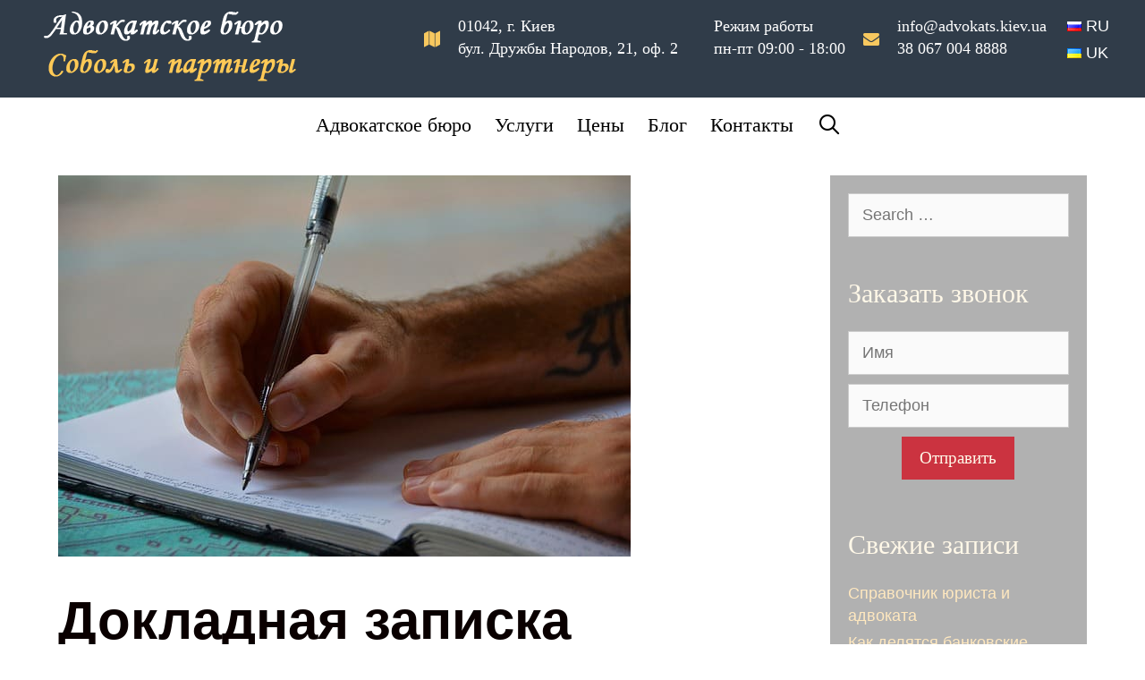

--- FILE ---
content_type: text/html; charset=UTF-8
request_url: https://advokats.kiev.ua/ru/dokladnaya-zapiska/
body_size: 19637
content:
<!DOCTYPE html><html lang="ru-RU"><head><script data-no-optimize="1">var litespeed_docref=sessionStorage.getItem("litespeed_docref");litespeed_docref&&(Object.defineProperty(document,"referrer",{get:function(){return litespeed_docref}}),sessionStorage.removeItem("litespeed_docref"));</script> <meta charset="UTF-8"><meta http-equiv="X-UA-Compatible" content="IE=edge" /><link rel="profile" href="http://gmpg.org/xfn/11"><meta name='robots' content='index, follow, max-image-preview:large, max-snippet:-1, max-video-preview:-1' /><link rel="alternate" href="https://advokats.kiev.ua/ru/dokladnaya-zapiska/" hreflang="ru" /><link rel="alternate" href="https://advokats.kiev.ua/uk/dopovidna-zapiska/" hreflang="uk" /><title>Докладная записка - Адвокатское бюро- услуги адвоката</title><meta name="description" content="Докладная записка - Адвокатское бюро Соболь и партнеры - Профессиональные юридические услуги в Киеве - 38 067 006 8888" /><link rel="canonical" href="https://advokats.kiev.ua/ru/dokladnaya-zapiska/" /><meta property="og:locale" content="ru_RU" /><meta property="og:locale:alternate" content="uk_UA" /><meta property="og:type" content="article" /><meta property="og:title" content="Докладная записка - Адвокатское бюро- услуги адвоката" /><meta property="og:description" content="Докладная записка - Адвокатское бюро Соболь и партнеры - Профессиональные юридические услуги в Киеве - 38 067 006 8888" /><meta property="og:url" content="https://advokats.kiev.ua/ru/dokladnaya-zapiska/" /><meta property="og:site_name" content="Адвокатское бюро" /><meta property="article:publisher" content="https://www.facebook.com/--101436534799203" /><meta property="article:published_time" content="2021-06-03T08:36:33+00:00" /><meta property="article:modified_time" content="2021-06-17T11:21:14+00:00" /><meta property="og:image" content="https://advokats.kiev.ua/wp-content/uploads/dokladnaya-zapiska.jpg" /><meta property="og:image:width" content="640" /><meta property="og:image:height" content="426" /><meta property="og:image:type" content="image/jpeg" /><meta name="author" content="Адвокатское бюро Соболь и партнеры" /><meta name="twitter:card" content="summary_large_image" /> <script type="application/ld+json" class="yoast-schema-graph">{"@context":"https://schema.org","@graph":[{"@type":"Article","@id":"https://advokats.kiev.ua/ru/dokladnaya-zapiska/#article","isPartOf":{"@id":"https://advokats.kiev.ua/ru/dokladnaya-zapiska/"},"author":{"name":"Адвокатское бюро Соболь и партнеры","@id":"https://advokats.kiev.ua/ru/#/schema/person/84312a28bf710645e09359bfacf531d5"},"headline":"Докладная записка","datePublished":"2021-06-03T08:36:33+00:00","dateModified":"2021-06-17T11:21:14+00:00","mainEntityOfPage":{"@id":"https://advokats.kiev.ua/ru/dokladnaya-zapiska/"},"wordCount":483,"publisher":{"@id":"https://advokats.kiev.ua/ru/#organization"},"image":{"@id":"https://advokats.kiev.ua/ru/dokladnaya-zapiska/#primaryimage"},"thumbnailUrl":"https://advokats.kiev.ua/wp-content/uploads/dokladnaya-zapiska.jpg","articleSection":["Блог"],"inLanguage":"ru-RU"},{"@type":"WebPage","@id":"https://advokats.kiev.ua/ru/dokladnaya-zapiska/","url":"https://advokats.kiev.ua/ru/dokladnaya-zapiska/","name":"Докладная записка - Адвокатское бюро- услуги адвоката","isPartOf":{"@id":"https://advokats.kiev.ua/ru/#website"},"primaryImageOfPage":{"@id":"https://advokats.kiev.ua/ru/dokladnaya-zapiska/#primaryimage"},"image":{"@id":"https://advokats.kiev.ua/ru/dokladnaya-zapiska/#primaryimage"},"thumbnailUrl":"https://advokats.kiev.ua/wp-content/uploads/dokladnaya-zapiska.jpg","datePublished":"2021-06-03T08:36:33+00:00","dateModified":"2021-06-17T11:21:14+00:00","description":"Докладная записка - Адвокатское бюро Соболь и партнеры - Профессиональные юридические услуги в Киеве - 38 067 006 8888","breadcrumb":{"@id":"https://advokats.kiev.ua/ru/dokladnaya-zapiska/#breadcrumb"},"inLanguage":"ru-RU","potentialAction":[{"@type":"ReadAction","target":["https://advokats.kiev.ua/ru/dokladnaya-zapiska/"]}]},{"@type":"ImageObject","inLanguage":"ru-RU","@id":"https://advokats.kiev.ua/ru/dokladnaya-zapiska/#primaryimage","url":"https://advokats.kiev.ua/wp-content/uploads/dokladnaya-zapiska.jpg","contentUrl":"https://advokats.kiev.ua/wp-content/uploads/dokladnaya-zapiska.jpg","width":640,"height":426,"caption":"Докладная записка"},{"@type":"BreadcrumbList","@id":"https://advokats.kiev.ua/ru/dokladnaya-zapiska/#breadcrumb","itemListElement":[{"@type":"ListItem","position":1,"name":"Адвокатское бюро","item":"https://advokats.kiev.ua/ru/"},{"@type":"ListItem","position":2,"name":"Блог Адвокатского бюро","item":"https://advokats.kiev.ua/ru/blog/"},{"@type":"ListItem","position":3,"name":"Докладная записка"}]},{"@type":"WebSite","@id":"https://advokats.kiev.ua/ru/#website","url":"https://advokats.kiev.ua/ru/","name":"Адвокатское бюро","description":"Услуги адвоката по криминальным, семейным делам и ДТП","publisher":{"@id":"https://advokats.kiev.ua/ru/#organization"},"potentialAction":[{"@type":"SearchAction","target":{"@type":"EntryPoint","urlTemplate":"https://advokats.kiev.ua/ru/?s={search_term_string}"},"query-input":{"@type":"PropertyValueSpecification","valueRequired":true,"valueName":"search_term_string"}}],"inLanguage":"ru-RU"},{"@type":"Organization","@id":"https://advokats.kiev.ua/ru/#organization","name":"Адвокатское бюро Соболь и партнеры","url":"https://advokats.kiev.ua/ru/","logo":{"@type":"ImageObject","inLanguage":"ru-RU","@id":"https://advokats.kiev.ua/ru/#/schema/logo/image/","url":"https://advokats.kiev.ua/wp-content/uploads/advokat-v-kieve.jpg","contentUrl":"https://advokats.kiev.ua/wp-content/uploads/advokat-v-kieve.jpg","width":1280,"height":720,"caption":"Адвокатское бюро Соболь и партнеры"},"image":{"@id":"https://advokats.kiev.ua/ru/#/schema/logo/image/"},"sameAs":["https://www.facebook.com/--101436534799203"]},{"@type":"Person","@id":"https://advokats.kiev.ua/ru/#/schema/person/84312a28bf710645e09359bfacf531d5","name":"Адвокатское бюро Соболь и партнеры","sameAs":["https://advokats.kiev.ua/"]}]}</script> <link rel='dns-prefetch' href='//fonts.googleapis.com' /><link href='https://fonts.gstatic.com' crossorigin rel='preconnect' /><link rel="alternate" type="application/rss+xml" title="Адвокатское бюро &raquo; Лента" href="https://advokats.kiev.ua/ru/feed/" /><link rel="alternate" type="application/rss+xml" title="Адвокатское бюро &raquo; Лента комментариев" href="https://advokats.kiev.ua/ru/comments/feed/" /> <script id="wpp-js" type="litespeed/javascript" data-src="https://advokats.kiev.ua/wp-content/plugins/wordpress-popular-posts/assets/js/wpp.min.js?ver=7.3.6" data-sampling="0" data-sampling-rate="100" data-api-url="https://advokats.kiev.ua/wp-json/wordpress-popular-posts" data-post-id="1313" data-token="618929842f" data-lang="ru" data-debug="0"></script> <link rel="alternate" title="oEmbed (JSON)" type="application/json+oembed" href="https://advokats.kiev.ua/wp-json/oembed/1.0/embed?url=https%3A%2F%2Fadvokats.kiev.ua%2Fru%2Fdokladnaya-zapiska%2F&#038;lang=ru" /><link rel="alternate" title="oEmbed (XML)" type="text/xml+oembed" href="https://advokats.kiev.ua/wp-json/oembed/1.0/embed?url=https%3A%2F%2Fadvokats.kiev.ua%2Fru%2Fdokladnaya-zapiska%2F&#038;format=xml&#038;lang=ru" /><style id='wp-img-auto-sizes-contain-inline-css' type='text/css'>img:is([sizes=auto i],[sizes^="auto," i]){contain-intrinsic-size:3000px 1500px}
/*# sourceURL=wp-img-auto-sizes-contain-inline-css */</style><link data-optimized="2" rel="stylesheet" href="https://advokats.kiev.ua/wp-content/litespeed/css/84647754c7d0c895b76f09c9665cc2b5.css?ver=83d2e" /><style id='classic-theme-styles-inline-css' type='text/css'>/*! This file is auto-generated */
.wp-block-button__link{color:#fff;background-color:#32373c;border-radius:9999px;box-shadow:none;text-decoration:none;padding:calc(.667em + 2px) calc(1.333em + 2px);font-size:1.125em}.wp-block-file__button{background:#32373c;color:#fff;text-decoration:none}
/*# sourceURL=/wp-includes/css/classic-themes.min.css */</style><style id='global-styles-inline-css' type='text/css'>:root{--wp--preset--aspect-ratio--square: 1;--wp--preset--aspect-ratio--4-3: 4/3;--wp--preset--aspect-ratio--3-4: 3/4;--wp--preset--aspect-ratio--3-2: 3/2;--wp--preset--aspect-ratio--2-3: 2/3;--wp--preset--aspect-ratio--16-9: 16/9;--wp--preset--aspect-ratio--9-16: 9/16;--wp--preset--color--black: #000000;--wp--preset--color--cyan-bluish-gray: #abb8c3;--wp--preset--color--white: #ffffff;--wp--preset--color--pale-pink: #f78da7;--wp--preset--color--vivid-red: #cf2e2e;--wp--preset--color--luminous-vivid-orange: #ff6900;--wp--preset--color--luminous-vivid-amber: #fcb900;--wp--preset--color--light-green-cyan: #7bdcb5;--wp--preset--color--vivid-green-cyan: #00d084;--wp--preset--color--pale-cyan-blue: #8ed1fc;--wp--preset--color--vivid-cyan-blue: #0693e3;--wp--preset--color--vivid-purple: #9b51e0;--wp--preset--gradient--vivid-cyan-blue-to-vivid-purple: linear-gradient(135deg,rgb(6,147,227) 0%,rgb(155,81,224) 100%);--wp--preset--gradient--light-green-cyan-to-vivid-green-cyan: linear-gradient(135deg,rgb(122,220,180) 0%,rgb(0,208,130) 100%);--wp--preset--gradient--luminous-vivid-amber-to-luminous-vivid-orange: linear-gradient(135deg,rgb(252,185,0) 0%,rgb(255,105,0) 100%);--wp--preset--gradient--luminous-vivid-orange-to-vivid-red: linear-gradient(135deg,rgb(255,105,0) 0%,rgb(207,46,46) 100%);--wp--preset--gradient--very-light-gray-to-cyan-bluish-gray: linear-gradient(135deg,rgb(238,238,238) 0%,rgb(169,184,195) 100%);--wp--preset--gradient--cool-to-warm-spectrum: linear-gradient(135deg,rgb(74,234,220) 0%,rgb(151,120,209) 20%,rgb(207,42,186) 40%,rgb(238,44,130) 60%,rgb(251,105,98) 80%,rgb(254,248,76) 100%);--wp--preset--gradient--blush-light-purple: linear-gradient(135deg,rgb(255,206,236) 0%,rgb(152,150,240) 100%);--wp--preset--gradient--blush-bordeaux: linear-gradient(135deg,rgb(254,205,165) 0%,rgb(254,45,45) 50%,rgb(107,0,62) 100%);--wp--preset--gradient--luminous-dusk: linear-gradient(135deg,rgb(255,203,112) 0%,rgb(199,81,192) 50%,rgb(65,88,208) 100%);--wp--preset--gradient--pale-ocean: linear-gradient(135deg,rgb(255,245,203) 0%,rgb(182,227,212) 50%,rgb(51,167,181) 100%);--wp--preset--gradient--electric-grass: linear-gradient(135deg,rgb(202,248,128) 0%,rgb(113,206,126) 100%);--wp--preset--gradient--midnight: linear-gradient(135deg,rgb(2,3,129) 0%,rgb(40,116,252) 100%);--wp--preset--font-size--small: 13px;--wp--preset--font-size--medium: 20px;--wp--preset--font-size--large: 36px;--wp--preset--font-size--x-large: 42px;--wp--preset--spacing--20: 0.44rem;--wp--preset--spacing--30: 0.67rem;--wp--preset--spacing--40: 1rem;--wp--preset--spacing--50: 1.5rem;--wp--preset--spacing--60: 2.25rem;--wp--preset--spacing--70: 3.38rem;--wp--preset--spacing--80: 5.06rem;--wp--preset--shadow--natural: 6px 6px 9px rgba(0, 0, 0, 0.2);--wp--preset--shadow--deep: 12px 12px 50px rgba(0, 0, 0, 0.4);--wp--preset--shadow--sharp: 6px 6px 0px rgba(0, 0, 0, 0.2);--wp--preset--shadow--outlined: 6px 6px 0px -3px rgb(255, 255, 255), 6px 6px rgb(0, 0, 0);--wp--preset--shadow--crisp: 6px 6px 0px rgb(0, 0, 0);}:where(.is-layout-flex){gap: 0.5em;}:where(.is-layout-grid){gap: 0.5em;}body .is-layout-flex{display: flex;}.is-layout-flex{flex-wrap: wrap;align-items: center;}.is-layout-flex > :is(*, div){margin: 0;}body .is-layout-grid{display: grid;}.is-layout-grid > :is(*, div){margin: 0;}:where(.wp-block-columns.is-layout-flex){gap: 2em;}:where(.wp-block-columns.is-layout-grid){gap: 2em;}:where(.wp-block-post-template.is-layout-flex){gap: 1.25em;}:where(.wp-block-post-template.is-layout-grid){gap: 1.25em;}.has-black-color{color: var(--wp--preset--color--black) !important;}.has-cyan-bluish-gray-color{color: var(--wp--preset--color--cyan-bluish-gray) !important;}.has-white-color{color: var(--wp--preset--color--white) !important;}.has-pale-pink-color{color: var(--wp--preset--color--pale-pink) !important;}.has-vivid-red-color{color: var(--wp--preset--color--vivid-red) !important;}.has-luminous-vivid-orange-color{color: var(--wp--preset--color--luminous-vivid-orange) !important;}.has-luminous-vivid-amber-color{color: var(--wp--preset--color--luminous-vivid-amber) !important;}.has-light-green-cyan-color{color: var(--wp--preset--color--light-green-cyan) !important;}.has-vivid-green-cyan-color{color: var(--wp--preset--color--vivid-green-cyan) !important;}.has-pale-cyan-blue-color{color: var(--wp--preset--color--pale-cyan-blue) !important;}.has-vivid-cyan-blue-color{color: var(--wp--preset--color--vivid-cyan-blue) !important;}.has-vivid-purple-color{color: var(--wp--preset--color--vivid-purple) !important;}.has-black-background-color{background-color: var(--wp--preset--color--black) !important;}.has-cyan-bluish-gray-background-color{background-color: var(--wp--preset--color--cyan-bluish-gray) !important;}.has-white-background-color{background-color: var(--wp--preset--color--white) !important;}.has-pale-pink-background-color{background-color: var(--wp--preset--color--pale-pink) !important;}.has-vivid-red-background-color{background-color: var(--wp--preset--color--vivid-red) !important;}.has-luminous-vivid-orange-background-color{background-color: var(--wp--preset--color--luminous-vivid-orange) !important;}.has-luminous-vivid-amber-background-color{background-color: var(--wp--preset--color--luminous-vivid-amber) !important;}.has-light-green-cyan-background-color{background-color: var(--wp--preset--color--light-green-cyan) !important;}.has-vivid-green-cyan-background-color{background-color: var(--wp--preset--color--vivid-green-cyan) !important;}.has-pale-cyan-blue-background-color{background-color: var(--wp--preset--color--pale-cyan-blue) !important;}.has-vivid-cyan-blue-background-color{background-color: var(--wp--preset--color--vivid-cyan-blue) !important;}.has-vivid-purple-background-color{background-color: var(--wp--preset--color--vivid-purple) !important;}.has-black-border-color{border-color: var(--wp--preset--color--black) !important;}.has-cyan-bluish-gray-border-color{border-color: var(--wp--preset--color--cyan-bluish-gray) !important;}.has-white-border-color{border-color: var(--wp--preset--color--white) !important;}.has-pale-pink-border-color{border-color: var(--wp--preset--color--pale-pink) !important;}.has-vivid-red-border-color{border-color: var(--wp--preset--color--vivid-red) !important;}.has-luminous-vivid-orange-border-color{border-color: var(--wp--preset--color--luminous-vivid-orange) !important;}.has-luminous-vivid-amber-border-color{border-color: var(--wp--preset--color--luminous-vivid-amber) !important;}.has-light-green-cyan-border-color{border-color: var(--wp--preset--color--light-green-cyan) !important;}.has-vivid-green-cyan-border-color{border-color: var(--wp--preset--color--vivid-green-cyan) !important;}.has-pale-cyan-blue-border-color{border-color: var(--wp--preset--color--pale-cyan-blue) !important;}.has-vivid-cyan-blue-border-color{border-color: var(--wp--preset--color--vivid-cyan-blue) !important;}.has-vivid-purple-border-color{border-color: var(--wp--preset--color--vivid-purple) !important;}.has-vivid-cyan-blue-to-vivid-purple-gradient-background{background: var(--wp--preset--gradient--vivid-cyan-blue-to-vivid-purple) !important;}.has-light-green-cyan-to-vivid-green-cyan-gradient-background{background: var(--wp--preset--gradient--light-green-cyan-to-vivid-green-cyan) !important;}.has-luminous-vivid-amber-to-luminous-vivid-orange-gradient-background{background: var(--wp--preset--gradient--luminous-vivid-amber-to-luminous-vivid-orange) !important;}.has-luminous-vivid-orange-to-vivid-red-gradient-background{background: var(--wp--preset--gradient--luminous-vivid-orange-to-vivid-red) !important;}.has-very-light-gray-to-cyan-bluish-gray-gradient-background{background: var(--wp--preset--gradient--very-light-gray-to-cyan-bluish-gray) !important;}.has-cool-to-warm-spectrum-gradient-background{background: var(--wp--preset--gradient--cool-to-warm-spectrum) !important;}.has-blush-light-purple-gradient-background{background: var(--wp--preset--gradient--blush-light-purple) !important;}.has-blush-bordeaux-gradient-background{background: var(--wp--preset--gradient--blush-bordeaux) !important;}.has-luminous-dusk-gradient-background{background: var(--wp--preset--gradient--luminous-dusk) !important;}.has-pale-ocean-gradient-background{background: var(--wp--preset--gradient--pale-ocean) !important;}.has-electric-grass-gradient-background{background: var(--wp--preset--gradient--electric-grass) !important;}.has-midnight-gradient-background{background: var(--wp--preset--gradient--midnight) !important;}.has-small-font-size{font-size: var(--wp--preset--font-size--small) !important;}.has-medium-font-size{font-size: var(--wp--preset--font-size--medium) !important;}.has-large-font-size{font-size: var(--wp--preset--font-size--large) !important;}.has-x-large-font-size{font-size: var(--wp--preset--font-size--x-large) !important;}
:where(.wp-block-post-template.is-layout-flex){gap: 1.25em;}:where(.wp-block-post-template.is-layout-grid){gap: 1.25em;}
:where(.wp-block-term-template.is-layout-flex){gap: 1.25em;}:where(.wp-block-term-template.is-layout-grid){gap: 1.25em;}
:where(.wp-block-columns.is-layout-flex){gap: 2em;}:where(.wp-block-columns.is-layout-grid){gap: 2em;}
:root :where(.wp-block-pullquote){font-size: 1.5em;line-height: 1.6;}
/*# sourceURL=global-styles-inline-css */</style><style id='garuda-style-inline-css' type='text/css'>body{color:#0a0000;}a, a:visited{color:#dfc15e;text-decoration:none;}a:hover, a:focus, a:active{color:#553c15;text-decoration:none;}body .grid-container{max-width:1200px;}body, button, input, select, textarea{font-family:"Maven Pro", sans-serif;font-size:18px;}body{line-height:1.4;}p{margin-bottom:0em;}.main-title{font-family:"Old Standard TT";}.page-header-blog-content h2{font-family:"Old Standard TT";}.main-navigation a, .menu-toggle{font-family:"Abril Fatface";}.main-navigation .main-nav ul ul li a{font-size:16px;}.widget-title{font-family:"Old Standard TT";}button:not(.menu-toggle),html input[type="button"],input[type="reset"],input[type="submit"],.button,.button:visited{font-family:"Abril Fatface";}@media (max-width:768px){.main-title{font-size:25px;}h1{font-size:30px;}h2{font-size:25px;}}.top-bar{background-color:#553c15;color:#fff8e8;}.top-bar a,.top-bar a:visited{color:#ffe8bf;}.top-bar a:hover{color:#fff8e8;}.site-header, .transparent-header.nav-below-header .site-header{background-color:#fff8e8;color:#7f530c;}.site-header a,.site-header a:visited{color:#7f530c;}.site-header a:hover{color:#7f530c;}.main-title a,.main-title a:hover,.main-title a:visited{color:#cb3340;}.site-description{color:#7f530c;}.main-navigation,.main-navigation ul ul,.transparent-header .main-navigation.is_stuck{background-color:#fff8e8;}.main-navigation .main-nav ul li a,.menu-toggle{color:#553c15;}.navigation-effect-styleb #site-navigation .main-nav ul li.menu-item a::before,.navigation-effect-styleb #site-navigation .main-nav ul li.menu-item a::after,.navigation-effect-stylec #site-navigation .main-nav ul li.menu-item a::before,.navigation-effect-stylec #site-navigation .main-nav ul li.menu-item a::after{background-color:#553c15;}.main-navigation .main-nav ul li:hover > a,.main-navigation .main-nav ul li:focus > a, .main-navigation .main-nav ul li.sfHover > a{color:#cb3340;}.navigation-effect-styleb #site-navigation .main-nav ul li.menu-item a:hover::before,.navigation-effect-styleb #site-navigation .main-nav ul li.menu-item a:hover::after,.navigation-effect-stylec #site-navigation .main-nav ul li.menu-item a:hover::before,.navigation-effect-stylec #site-navigation .main-nav ul li.menu-item a:hover::after{background-color:#cb3340;}button.menu-toggle:hover,button.menu-toggle:focus,.main-navigation .mobile-bar-items a,.main-navigation .mobile-bar-items a:hover,.main-navigation .mobile-bar-items a:focus{color:#553c15;}.inside-navigation .search-form input[type="search"]:focus{color:#cb3340;}.main-navigation ul ul{background-color:#cb3340;}.main-navigation .main-nav ul ul li a{color:#fff8e8;}.main-navigation .main-nav ul ul li:hover > a,.main-navigation .main-nav ul ul li:focus > a,.main-navigation .main-nav ul ul li.sfHover > a{color:#ffe8bf;}.page-header-blog{background-color:#fff8e8;}.page-header-blog-content h2{color:#553c15;background-color:rgba(255,248,232,0.55);}.page-header-blog-content p{color:#7f530c;background-color:rgba(255,248,232,0.55);}.page-header-blog-content a.button{color:#fff8e8;}.page-header-blog-content a.button{background-color:#cb3340;}.page-header-blog-content a.button:hover{color:#fff8e8;}.page-header-blog-content a.button:hover{background-color:#553c15;}.sidebar .widget{color:#fff8e8;background-color:#cb3340;}.sidebar .widget a,.sidebar .widget a:visited{color:#ffe8bf;}.sidebar .widget a:hover{color:#fff8e8;}.sidebar .widget .widget-title{color:#fff8e8;}.footer-widgets{color:#fff8e8;background-color:#cb3340;}.footer-widgets h1,.footer-widgets h2,.footer-widgets h3{color:#fff8e8;}.footer-widgets a,.footer-widgets a:visited{color:#ffe8bf;}.footer-widgets a:hover{color:#fff8e8;}.footer-widgets .widget-title{color:#fff8e8;}.site-info{color:#fff8e8;background-color:#553c15;}.site-info a,.site-info a:visited{color:#ffe8bf;}.site-info a:hover{color:#fff8e8;}input[type="text"],input[type="email"],input[type="url"],input[type="password"],input[type="search"],input[type="tel"],input[type="number"],textarea,select{color:#555555;background-color:#fafafa;border-color:#cccccc;}input[type="text"]:focus,input[type="email"]:focus,input[type="url"]:focus,input[type="password"]:focus,input[type="search"]:focus,input[type="tel"]:focus,input[type="number"]:focus,textarea:focus,select:focus{color:#555555;background-color:#ffffff;border-color:#bfbfbf;}button,html input[type="button"],input[type="reset"],input[type="submit"],a.button,a.button:visited{color:#fff8e8;background-color:#cb3340;}button:hover,html input[type="button"]:hover,input[type="reset"]:hover,input[type="submit"]:hover,a.button:hover,button:focus,html input[type="button"]:focus,input[type="reset"]:focus,input[type="submit"]:focus,a.button:focus{color:#fff8e8;background-color:#553c15;}.garuda-back-to-top,.garuda-back-to-top:visited{background-color:rgba(203,51,64,0.7);color:#fff8e8;}.garuda-back-to-top:hover,.garuda-back-to-top:focus{background-color:#cb3340;color:#fff8e8;}.garuda-side-left-content .garuda-side-left-socials ul,.garuda-side-left-content .garuda-side-left-text{color:#fff8e8;background-color:#cb3340;}.garuda-side-left-content a{color:#fff8e8;}.garuda-side-left-content a:hover{color:#ffe8bf;}@media (min-width:768px){.transparent-header .site-header{width:calc(100% - 0px - 0px) !important;}}@media (max-width:768px){.separate-containers .inside-article, .separate-containers .comments-area, .separate-containers .page-header, .separate-containers .paging-navigation, .one-container .site-content, .inside-page-header{padding:15px;}}.nav-float-right .is_stuck.main-navigation{width:calc(100% - 0px - 0px) !important;}@media (max-width:768px){body{padding:0px;}}.main-navigation ul ul{top:auto;}.inside-navigation .search-form, .inside-navigation .search-form input{height:100%;}.rtl .menu-item-has-children .dropdown-menu-toggle{padding-left:8px;}.rtl .main-navigation .main-nav ul li.menu-item-has-children > a{padding-right:8px;}
/*# sourceURL=garuda-style-inline-css */</style> <script type="litespeed/javascript" data-src="https://advokats.kiev.ua/wp-includes/js/jquery/jquery.min.js" id="jquery-core-js"></script> <link rel="https://api.w.org/" href="https://advokats.kiev.ua/wp-json/" /><link rel="alternate" title="JSON" type="application/json" href="https://advokats.kiev.ua/wp-json/wp/v2/posts/1313" /><link rel="EditURI" type="application/rsd+xml" title="RSD" href="https://advokats.kiev.ua/xmlrpc.php?rsd" /><meta name="generator" content="WordPress 6.9" /><link rel='shortlink' href='https://advokats.kiev.ua/?p=1313' /><style>#related_posts_thumbnails li {
                border-right: 1px solid #dddddd;
                background-color: #ffffff            }

            #related_posts_thumbnails li:hover {
                background-color: #eeeeee;
            }

            .relpost_content {
                font-size: 12px;
                color: #333333;
            }

            .relpost-block-single {
                background-color: #ffffff;
                border-right: 1px solid #dddddd;
                border-left: 1px solid #dddddd;
                margin-right: -1px;
            }

            .relpost-block-single:hover {
                background-color: #eeeeee;
            }</style><style id="wpp-loading-animation-styles">@-webkit-keyframes bgslide{from{background-position-x:0}to{background-position-x:-200%}}@keyframes bgslide{from{background-position-x:0}to{background-position-x:-200%}}.wpp-widget-block-placeholder,.wpp-shortcode-placeholder{margin:0 auto;width:60px;height:3px;background:#dd3737;background:linear-gradient(90deg,#dd3737 0%,#571313 10%,#dd3737 100%);background-size:200% auto;border-radius:3px;-webkit-animation:bgslide 1s infinite linear;animation:bgslide 1s infinite linear}</style><meta name="viewport" content="width=device-width, initial-scale=1"><meta name="generator" content="Elementor 3.34.0; features: additional_custom_breakpoints; settings: css_print_method-external, google_font-enabled, font_display-auto"><style>.e-con.e-parent:nth-of-type(n+4):not(.e-lazyloaded):not(.e-no-lazyload),
				.e-con.e-parent:nth-of-type(n+4):not(.e-lazyloaded):not(.e-no-lazyload) * {
					background-image: none !important;
				}
				@media screen and (max-height: 1024px) {
					.e-con.e-parent:nth-of-type(n+3):not(.e-lazyloaded):not(.e-no-lazyload),
					.e-con.e-parent:nth-of-type(n+3):not(.e-lazyloaded):not(.e-no-lazyload) * {
						background-image: none !important;
					}
				}
				@media screen and (max-height: 640px) {
					.e-con.e-parent:nth-of-type(n+2):not(.e-lazyloaded):not(.e-no-lazyload),
					.e-con.e-parent:nth-of-type(n+2):not(.e-lazyloaded):not(.e-no-lazyload) * {
						background-image: none !important;
					}
				}</style><style type="text/css" id="custom-background-css">body.custom-background { background-color: #ffffff; }</style><link rel="icon" href="https://advokats.kiev.ua/wp-content/uploads/cropped-byuro-advokatskoe-32x32.png" sizes="32x32" /><link rel="icon" href="https://advokats.kiev.ua/wp-content/uploads/cropped-byuro-advokatskoe-192x192.png" sizes="192x192" /><link rel="apple-touch-icon" href="https://advokats.kiev.ua/wp-content/uploads/cropped-byuro-advokatskoe-180x180.png" /><meta name="msapplication-TileImage" content="https://advokats.kiev.ua/wp-content/uploads/cropped-byuro-advokatskoe-270x270.png" /><style type="text/css" id="wp-custom-css">#masthead, #masthead a{
	background: #303c49;
	color: white;
}
#masthead a:hover{
	color: #bebebe;
}
#site-navigation{
	background: white;
}
#site-navigation li a{
	color: black;
	text-transform: none;
	font-size: 22px;
	padding-left: 20px
}
.footer-widgets{
	background: #b1b1b1;
}
.site-info{
	background: #696969;
}
#hc div{
	display: inline-block;
	margin: 10px;
	font-family: 'Tinos';
	font-size: 18px;
}

.garuda-back-to-top, .garuda-back-to-top:visited{
	background: #f7c85fb8;
}
.garuda-back-to-top:hover{
	background: #dfc15e;
}
.header-widget{
	width: 100%;
	max-width: 100%;
}
#newh{
	display: flex;
  justify-content: space-between;
}
#hh a{
	font-size: 24px;
	color: white;
	font-style: italic;
}
.hi {
	vertical-align: top;
	padding: 15px 0;
	color: #f7c85f;
}
.homi .elementor-icon{
	background: white;
	padding: 15px;
	border: 1px solid;
	border-radius: 45px;
	border-color: #f7c85f !important;
}
.homi .elementor-icon:hover{
	background: #f7c85f;
	color: #ffffff !important;
}
#hhn {
	color: #f7c85f;
}
#wpcf7-f5-p2-o1 textarea, #wpcf7-f187-p104-o1 textarea{
	height: 52px;
	font-size: 18px;
}
#wpcf7-f5-p2-o1, #wpcf7-f187-p104-o1 input[type="text"]{
	width: 100%;
	font-size: 18px;
}
#wpcf7-f5-p2-o1 p, #wpcf7-f187-p104-o1 p{
	margin-bottom: 20px;
	text-align: center;
}
#polylang-3 {
	float: right;
	font-size: 18px;
	margin: 10px 0 0 0;
}
#custom_html-3, #custom_html-8{
	width: 95%;
	display: inline-block;
}
.header-widget .widget{
	padding-bottom: 0;
}
.sidebar .widget {
	background: #b1b1b1;
}
@media screen and (max-width: 900px){
	#newh{
		display: block;
	}
	.inside-header{
		padding: 5px;
	}
	#ha, #ht, #hm{
		width: 80%;
	}
	#hc div{
		margin: 10px;
	}
	#polylang-3{
		position: absolute;
    right: 5px;
    bottom: 0;
	}
}
.article-holder .post-image, .article-holder .entry-summary{
	display: inline-block;
}
.article-holder .post-image{
	width: 35%;
	vertical-align: top;
	margin: 3em 0 0 0;  
}
.article-holder .entry-summary{
	width: 60%;
	margin-left: 10px;
}
#bread {
	background: #f3f3f3;
	padding: 15px 70px;
}
.home #bread {
	display: none;
}
#right-sidebar .wpcf7-form input{
	margin-bottom: 10px;
}
#right-sidebar .wpcf7-form textarea{
	max-height: 100px;
	margin-bottom: 10px;
}
#right-sidebar .wpcf7-form{
	text-align: center;
}
@media screen and (min-width:900px){
	.blog article{
		width: 49%;
		float: left;
	}
	.blog article:nth-of-type(2n+1) {
    clear: both;
}
	.blog .article-holder .post-image, .article-holder .entry-summary{
		width: 90%;
		margin: 5px;
	}
	.blog .article-holder h2{
		font-size: 22px;
	}
	.blog .entry-summary{
		font-size: 16px;
	}
	.blog .entry-meta{
		display: none;
	}
}</style></head><body itemtype='https://schema.org/Blog' itemscope='itemscope' class="wp-singular post-template-default single single-post postid-1313 single-format-standard custom-background wp-theme-garuda  featured-image-active right-sidebar nav-below-header fluid-header one-container active-footer-widgets-3 nav-search-enabled nav-aligned-center header-aligned-left dropdown-hover navigation-effect-none elementor-default elementor-kit-289">
<a class="screen-reader-text skip-link" href="#content" title="Skip to content">Skip to content</a><header itemtype="https://schema.org/WPHeader" itemscope="itemscope" id="masthead" class="site-header" style="background-image: url()"><div class="inside-header"><div class="header-content-h"><div class="header-widget"><aside id="custom_html-3" class="widget_text widget inner-padding widget_custom_html"><div class="textwidget custom-html-widget"><div id="newh"><div id="hh"><a href="https://advokats.kiev.ua/"><img data-lazyloaded="1" src="[data-uri]" width="300" height="75" data-src="https://advokats.kiev.ua/wp-content/uploads/sobol-i-partnery-advokatskoe-byuro.png" alt="Адвокатское бюро"> </a></div><div id="hc"><div class="hi"><i class="fa fa-map" aria-hidden="true"></i></div><div id="ha">01042, г. Киев  <br>бул. Дружбы Народов, 21, оф. 2</div><div class="hi"><i class="fa fa-clock" aria-hidden="true"></i></div><div id="ht">Режим работы<br>пн-пт 09:00 - 18:00</div><div class="hi"><i class="fa fa-envelope" aria-hidden="true"></i></div><div id="hm"><a href="mailto:info@advokats.kiev.ua">info@advokats.kiev.ua</a><br><a href="tel:380670048888">38 067 004 8888 </a></div></div></div></div></aside><aside id="polylang-3" class="widget inner-padding widget_polylang"><ul><li class="lang-item lang-item-5 lang-item-ru current-lang lang-item-first"><a lang="ru-RU" hreflang="ru-RU" href="https://advokats.kiev.ua/ru/dokladnaya-zapiska/" aria-current="true"><img src="[data-uri]" alt="" width="16" height="11" style="width: 16px; height: 11px;" /><span style="margin-left:0.3em;">RU</span></a></li><li class="lang-item lang-item-8 lang-item-uk"><a lang="uk" hreflang="uk" href="https://advokats.kiev.ua/uk/dopovidna-zapiska/"><img src="[data-uri]" alt="" width="16" height="11" style="width: 16px; height: 11px;" /><span style="margin-left:0.3em;">UK</span></a></li></ul></aside></div></div></div></header><nav itemtype="https://schema.org/SiteNavigationElement" itemscope="itemscope" id="site-navigation" class="main-navigation"><div class="inside-navigation grid-container grid-parent"><form method="get" class="search-form" action="https://advokats.kiev.ua/ru/">
<label>
<span class="screen-reader-text">Search for:</span>
<input type="search" class="search-field" placeholder="Search &hellip;" value="" name="s" title="Search for:">
</label>
<input type="submit" class="search-submit" value="Search"></form><div class="mobile-bar-items">
<span class="search-item" title="Search">
<a href="#">
<span class="screen-reader-text">Search</span>
</a>
</span></div>
<button class="menu-toggle" aria-controls="primary-menu" aria-expanded="false">
<span class="mobile-menu">Menu</span>
</button><div id="primary-menu" class="main-nav"><ul id="menu-glavnoe-menyu" class=" menu sf-menu"><li id="menu-item-70" class="menu-item menu-item-type-post_type menu-item-object-page menu-item-home menu-item-70"><a href="https://advokats.kiev.ua/ru/">Адвокатское бюро</a></li><li id="menu-item-75" class="menu-item menu-item-type-post_type menu-item-object-page menu-item-75"><a href="https://advokats.kiev.ua/ru/uslugi/">Услуги</a></li><li id="menu-item-81" class="menu-item menu-item-type-post_type menu-item-object-page menu-item-81"><a href="https://advokats.kiev.ua/ru/tseny/">Цены</a></li><li id="menu-item-71" class="menu-item menu-item-type-post_type menu-item-object-page current_page_parent menu-item-71"><a href="https://advokats.kiev.ua/ru/blog/">Блог</a></li><li id="menu-item-73" class="menu-item menu-item-type-post_type menu-item-object-page menu-item-73"><a href="https://advokats.kiev.ua/ru/kontakty/">Контакты</a></li><li class="search-item" title="Search"><a href="#"><span class="screen-reader-text">Search</span></a></li></ul></div></div></nav><div id="page" class="hfeed site grid-container container grid-parent"><div id="content" class="site-content"><div id="primary" class="content-area grid-parent mobile-grid-100 grid-75 tablet-grid-75"><main id="main" class="site-main"><article id="post-1313" class="post-1313 post type-post status-publish format-standard has-post-thumbnail hentry category-blog-ru" itemtype='https://schema.org/CreativeWork' itemscope='itemscope'><div class="inside-article"><div class="page-header-image-single grid-parent">
<img data-lazyloaded="1" src="[data-uri]" fetchpriority="high" width="640" height="426" data-src="https://advokats.kiev.ua/wp-content/uploads/dokladnaya-zapiska.jpg" class="attachment-full size-full wp-post-image" alt="Докладная записка" itemprop="image" decoding="async" data-srcset="https://advokats.kiev.ua/wp-content/uploads/dokladnaya-zapiska.jpg 640w, https://advokats.kiev.ua/wp-content/uploads/dokladnaya-zapiska-300x200.jpg 300w" data-sizes="(max-width: 640px) 100vw, 640px" /></div><header class="entry-header"><h1 class="entry-title" itemprop="headline">Докладная записка</h1><div class="entry-meta">
<span class="posted-on"><a href="https://advokats.kiev.ua/ru/dokladnaya-zapiska/" title="11:36" rel="bookmark"><time class="updated" datetime="2021-06-17T14:21:14+03:00" itemprop="dateModified">17.06.2021</time><time class="entry-date published" datetime="2021-06-03T11:36:33+03:00" itemprop="datePublished">03.06.2021</time></a></span> <span class="byline"><span class="author vcard" itemtype="https://schema.org/Person" itemscope="itemscope" itemprop="author">by <a class="url fn n" href="https://advokats.kiev.ua/ru/author/forygroup/" title="View all posts by Адвокатское бюро Соболь и партнеры" rel="author" itemprop="url"><span class="author-name" itemprop="name">Адвокатское бюро Соболь и партнеры</span></a></span></span></div></header><div class="entry-content" itemprop="text"><h2>Докладная записка: документ или способ психологического давления?</h2><p>Докладная записка — это официальный документ, который предполагает определенные дальнейшие действия. Иными словами, сотрудник в письменном виде жалуется на своего коллегу или подчиненного вышестоящему начальнику. И просит для провинившегося наказания: сделать замечание, выговор или даже уволить. Может ли руководитель проигнорировать данный факт или обязан во всем разобраться путем начала служебного расследования?</p><p>Многое зависит от принятой в офисе политики. Если директор поощряет законно оформленные доносы, то это будет вполне нормальной вещью. Сотрудники начнет опасаться друг друга и не доверять рядом сидящим, то есть о наличии дружного коллектива можно смело забыть. Но если руководитель отличается адекватностью и предпочитает к любой жалобе относиться философски, то подобного рода интриги тут не прокатят. Понадобятся веские причины для написания &#171;доноса&#187;.</p><h3>Чем может грозить сотруднику такая записка?</h3><ol><li>Вызовом к начальнику и написанием объяснительной. Конечно, никто не вправе заставить давать пояснения, работник легко может отказаться. Но специалисты советуют воспользоваться данной возможностью и попытаться оправдаться. Конечно, многие люди считают, что писать объяснительную унизительно, мол, это косвенное признание вины. Если человек ни в чем не виноват, ему не стоит доказывать свою невиновность. Но некоторые начальники рассуждают с точностью до наоборот: если подчиненный отказался давать объяснения, значит ему банально нечего сказать. А если нет оправданий, значит со всеми претензиями согласен. Сам процесс написания долгий и мучительный, потому что руководитель легко может заставить все переписать или не согласиться с изложенной точкой зрения.<br />
2. Началом служебного расследования. Это куда более серьезно, потому что предполагается составление целого пакета документов. За провинившимся следят, пытаются улучить в недобросовестности. Если руководство твердо намерено избавиться от неугодного сотрудника, оно делает все возможное, ибо при желании уводить можно практически за любую мелочь. Просто необходимо представить все в нужном свете. Редко какое расследование заканчивается без последствий для жертвы. Как минимум его ожидает выговор, а если это уже второй случай за год, то увольнение на законных основаниях (два непогашенных дисциплинарных взысканиях).<br />
3. Кадровыми перестановками. Например, врач написал докладную на медсестру, вместе с которой сидит на приеме. После такого заведующий отделением и начмед обязаны принять меры, потому что вряд ли эти люди смогут вместе работать. Доверие уже утрачено, отношения испорчены, быть одной командой они не в состоянии. Придется что-то менять: переводить медсестру в другое отделение, заниматься поисками нового сотрудника, давать объявления о вакансии, обучать новенькую всему с нуля. Словом, это большие сложности, но закончиться все может аналогичным образом: врачу снова что-то не понравится, и он пожалуется уже на другую помощницу. И так до бесконечности.</li></ol><p>Из всего вышесказанного видно, что докладная записка — это не просто документ. В моральном плане это настоящая подлость, потому что люди не стараются разобраться и уладить все недомолвки, а сразу бегут жаловаться начальнику. Это напоминает школьное &#171;стукачество&#187;, когда отличник сдавал учителю двоечников и прогульщиков. Разумеется, с юридической точки зрения человек имеет право написать жалобу. Но вряд ли коллектив захочет понять его мотивы. Ведь любой спор можно решить вполне цивилизованно, не доводя дело до вынужденного увольнения и соответствующей записи в трудовой книжке.</p><p><a href="https://advokats.kiev.ua/" target="_blank" rel="noopener noreferrer">Адвокатское бюро</a> «<a href="https://www.facebook.com/%D0%90%D0%B4%D0%B2%D0%BE%D0%BA%D0%B0%D1%82%D1%81%D0%BA%D0%BE%D0%B5-%D0%B1%D1%8E%D1%80%D0%BE-101436534799203" target="_blank" rel="noopener noreferrer">Соболь и партнеры</a>»</p><div class="relpost-thumb-wrapper"><div class="relpost-thumb-container"><style>.relpost-block-single-image, .relpost-post-image { margin-bottom: 10px; }</style><h3>Вам также может понравиться:</h3><div style="clear: both"></div><div style="clear: both"></div><div class="relpost-block-container relpost-block-column-layout" style="--relposth-columns: 3;--relposth-columns_t: 3; --relposth-columns_m: 2"><a href="https://advokats.kiev.ua/ru/sdelki-s-nedvizhimostyu/"class="relpost-block-single" ><div class="relpost-custom-block-single"><div class="relpost-block-single-image rpt-lazyload" aria-label="Сделки с недвижимостью" role="img" data-bg="https://advokats.kiev.ua/wp-content/uploads/sdelki-s-nedvizhimostyu-150x150.jpg" style="background: transparent no-repeat scroll 0% 0%; width: 150px; height: 150px; aspect-ratio: 1/1;"></div><div class="relpost-block-single-text"  style="height: 75px;font-family: Arial;  font-size: 12px;  color: #333333;"><h2 class="relpost_card_title">Юридическое сопровождение сделок с недвижимостью</h2></div></div></a><a href="https://advokats.kiev.ua/ru/vzyskanie-dolgov/"class="relpost-block-single" ><div class="relpost-custom-block-single"><div class="relpost-block-single-image rpt-lazyload" aria-label="Взыскание долгов" role="img" data-bg="https://advokats.kiev.ua/wp-content/uploads/vzyskanie-dolgov-150x150.jpg" style="background: transparent no-repeat scroll 0% 0%; width: 150px; height: 150px; aspect-ratio: 1/1;"></div><div class="relpost-block-single-text"  style="height: 75px;font-family: Arial;  font-size: 12px;  color: #333333;"><h2 class="relpost_card_title">Взыскание долгов. Как отменить исполнительную надпись нотариуса</h2></div></div></a><a href="https://advokats.kiev.ua/ru/uslugi-avtoyurista/"class="relpost-block-single" ><div class="relpost-custom-block-single"><div class="relpost-block-single-image rpt-lazyload" aria-label="Автоюрист и услуги автоюриста в Киеве." role="img" data-bg="https://advokats.kiev.ua/wp-content/uploads/uslugi-avtoyurista-150x150.jpg" style="background: transparent no-repeat scroll 0% 0%; width: 150px; height: 150px; aspect-ratio: 1/1;"></div><div class="relpost-block-single-text"  style="height: 75px;font-family: Arial;  font-size: 12px;  color: #333333;"><h2 class="relpost_card_title">Услуги автоюриста</h2></div></div></a></div><div style="clear: both"></div></div></div></div><footer class="entry-meta">
<span class="cat-links"><span class="screen-reader-text">Categories </span><a href="https://advokats.kiev.ua/ru/blog-ru/" rel="category tag">Блог</a></span><nav id="nav-below" class="post-navigation">
<span class="screen-reader-text">Post navigation</span><div class="nav-previous"><span class="prev" title="Previous"><a href="https://advokats.kiev.ua/ru/advokat-po-sudebnym-delam-v-kieve/" rel="prev">Адвокат по судебным делам в Киеве</a></span></div><div class="nav-next"><span class="next" title="Next"><a href="https://advokats.kiev.ua/ru/administrativnaya-otvetstvennost-grazhdan/" rel="next">Административная ответственность граждан</a></span></div></nav></footer></div></article></main></div><div id="right-sidebar" itemtype="https://schema.org/WPSideBar" itemscope="itemscope" class="widget-area grid-25 tablet-grid-25 grid-parent sidebar"><div class="inside-right-sidebar"><aside id="search-2" class="widget inner-padding widget_search"><form method="get" class="search-form" action="https://advokats.kiev.ua/ru/">
<label>
<span class="screen-reader-text">Search for:</span>
<input type="search" class="search-field" placeholder="Search &hellip;" value="" name="s" title="Search for:">
</label>
<input type="submit" class="search-submit" value="Search"></form></aside><aside id="text-2" class="widget inner-padding widget_text"><h2 class="widget-title">Заказать звонок</h2><div class="textwidget"><div class="wpcf7 no-js" id="wpcf7-f5-o1" lang="ru-RU" dir="ltr" data-wpcf7-id="5"><div class="screen-reader-response"><p role="status" aria-live="polite" aria-atomic="true"></p><ul></ul></div><form action="/ru/dokladnaya-zapiska/#wpcf7-f5-o1" method="post" class="wpcf7-form init" aria-label="Контактная форма" novalidate="novalidate" data-status="init"><fieldset class="hidden-fields-container"><input type="hidden" name="_wpcf7" value="5" /><input type="hidden" name="_wpcf7_version" value="6.1.4" /><input type="hidden" name="_wpcf7_locale" value="ru_RU" /><input type="hidden" name="_wpcf7_unit_tag" value="wpcf7-f5-o1" /><input type="hidden" name="_wpcf7_container_post" value="0" /><input type="hidden" name="_wpcf7_posted_data_hash" value="" /></fieldset><p><span class="wpcf7-form-control-wrap" data-name="nam"><input size="40" maxlength="400" class="wpcf7-form-control wpcf7-text wpcf7-validates-as-required" aria-required="true" aria-invalid="false" placeholder="Имя" value="" type="text" name="nam" /></span></p><p><span class="wpcf7-form-control-wrap" data-name="phone"><input size="40" maxlength="400" class="wpcf7-form-control wpcf7-text wpcf7-validates-as-required" aria-required="true" aria-invalid="false" placeholder="Телефон" value="" type="text" name="phone" /></span></p><p><input class="wpcf7-form-control wpcf7-submit has-spinner" type="submit" value="Отправить" /></p><div class="wpcf7-response-output" aria-hidden="true"></div></form></div></div></aside><aside id="recent-posts-2" class="widget inner-padding widget_recent_entries"><h2 class="widget-title">Свежие записи</h2><ul><li>
<a href="https://advokats.kiev.ua/ru/spravochnik-yurista-i-advokata/">Справочник юриста и адвоката</a></li><li>
<a href="https://advokats.kiev.ua/ru/razdel-bankovskih-vkladov-pri-razvode/">Как делятся банковские вклады при разводе</a></li><li>
<a href="https://advokats.kiev.ua/ru/voprosy-po-dtp/">20 вопросов по дорожно-транспортным происшествиям</a></li><li>
<a href="https://advokats.kiev.ua/ru/uslugi-advokata-po-grazhdanskim-delam/">Услуги адвоката по гражданским делам</a></li><li>
<a href="https://advokats.kiev.ua/ru/nalogovoe-pravo/">Налоговое право в Украине</a></li><li>
<a href="https://advokats.kiev.ua/ru/dogovor-dareniya/">Особенности договора дарения</a></li><li>
<a href="https://advokats.kiev.ua/ru/yuridicheskij-konsalting/">Юридический консалтинг в Киеве</a></li><li>
<a href="https://advokats.kiev.ua/ru/kak-dejstvovat-pri-dtp/">Как действовать при ДТП?</a></li><li>
<a href="https://advokats.kiev.ua/ru/bankrotstvo-fizicheskih-lits/">Банкротство физических лиц</a></li><li>
<a href="https://advokats.kiev.ua/ru/sistema-kriminalistiki/">Система криминалистики</a></li></ul></aside><aside id="tag_cloud-2" class="widget inner-padding widget_tag_cloud"><h2 class="widget-title">Адвокатские услуги</h2><div class="tagcloud"><a href="https://advokats.kiev.ua/ru/tags/dtp/" class="tag-cloud-link tag-link-293 tag-link-position-1" style="font-size: 8pt;" aria-label="ДТП (1 элемент)">ДТП</a>
<a href="https://advokats.kiev.ua/ru/tags/iski/" class="tag-cloud-link tag-link-226 tag-link-position-2" style="font-size: 8pt;" aria-label="Иски (1 элемент)">Иски</a>
<a href="https://advokats.kiev.ua/ru/tags/kredity/" class="tag-cloud-link tag-link-215 tag-link-position-3" style="font-size: 8pt;" aria-label="Кредиты (1 элемент)">Кредиты</a>
<a href="https://advokats.kiev.ua/ru/tags/nalogi/" class="tag-cloud-link tag-link-254 tag-link-position-4" style="font-size: 8pt;" aria-label="Налоги (1 элемент)">Налоги</a>
<a href="https://advokats.kiev.ua/ru/tags/nasledstvo/" class="tag-cloud-link tag-link-224 tag-link-position-5" style="font-size: 8pt;" aria-label="Наследство (1 элемент)">Наследство</a>
<a href="https://advokats.kiev.ua/ru/tags/nedvizhimost/" class="tag-cloud-link tag-link-247 tag-link-position-6" style="font-size: 22pt;" aria-label="Недвижимость (2 элемента)">Недвижимость</a>
<a href="https://advokats.kiev.ua/ru/tags/sudy/" class="tag-cloud-link tag-link-259 tag-link-position-7" style="font-size: 8pt;" aria-label="Суды (1 элемент)">Суды</a>
<a href="https://advokats.kiev.ua/ru/tags/trudovye-spory/" class="tag-cloud-link tag-link-218 tag-link-position-8" style="font-size: 8pt;" aria-label="Трудовые споры (1 элемент)">Трудовые споры</a>
<a href="https://advokats.kiev.ua/ru/tags/ugolovnye-dela/" class="tag-cloud-link tag-link-233 tag-link-position-9" style="font-size: 22pt;" aria-label="Уголовные дела (2 элемента)">Уголовные дела</a>
<a href="https://advokats.kiev.ua/ru/tags/uslugi/" class="tag-cloud-link tag-link-211 tag-link-position-10" style="font-size: 8pt;" aria-label="Услуги (1 элемент)">Услуги</a></div></aside></div></div></div></div><div class="site-footer  "><div id="footer-widgets" class="site footer-widgets"><div class="footer-widgets-container grid-container grid-parent"><div class="inside-footer-widgets"><div class="footer-widget-1 grid-parent grid-33 tablet-grid-50 mobile-grid-100"><aside id="custom_html-13" class="widget_text widget inner-padding widget_custom_html"><div class="textwidget custom-html-widget"><img data-lazyloaded="1" src="[data-uri]" width="300" height="75" data-src="https://advokats.kiev.ua/wp-content/uploads/sobol-i-partnery-advokatskoe-byuro.png" alt="Адвокатское бюро"></div></aside><aside id="custom_html-4" class="widget_text widget inner-padding widget_custom_html"><div class="textwidget custom-html-widget"><a href="mailto:info@advokats.kiev.ua">info@advokats.kiev.ua</a><br><a href="tel:380670048888">38 067 004 8888 </a><br>
01042, г. Киев<br>
бул. Дружбы Народов, 21, оф. 2</div></aside></div><div class="footer-widget-2 grid-parent grid-33 tablet-grid-50 mobile-grid-100"><aside id="nav_menu-3" class="widget inner-padding widget_nav_menu"><div class="menu-menyu-v-podvale-container"><ul id="menu-menyu-v-podvale" class="menu"><li id="menu-item-82" class="menu-item menu-item-type-post_type menu-item-object-page menu-item-82"><a href="https://advokats.kiev.ua/ru/karta-sajta/">Карта сайта</a></li><li id="menu-item-83" class="menu-item menu-item-type-post_type menu-item-object-page menu-item-83"><a href="https://advokats.kiev.ua/ru/politika-konfidentsialnosti/">Конфиденциальность</a></li></ul></div></aside></div><div class="footer-widget-3 grid-parent grid-33 tablet-grid-50 mobile-grid-100"><aside id="custom_html-10" class="widget_text widget inner-padding widget_custom_html"><div class="textwidget custom-html-widget"><a href="https://facebook.com/Адвокатское-бюро-101436534799203" target="_blank" rel="noopener noreferrer"><img data-lazyloaded="1" src="[data-uri]" class="alignnone size-full wp-image-362" data-src="https://advokats.kiev.ua/wp-content/uploads/facebook.png" alt="facebook" width="26" height="26" /></a><br></div></aside><aside id="custom_html-9" class="widget_text widget inner-padding widget_custom_html"><div class="textwidget custom-html-widget"> <script type="litespeed/javascript" data-src="https://www.googletagmanager.com/gtag/js?id=UA-158591279-1"></script> <script type="litespeed/javascript">window.dataLayer=window.dataLayer||[];function gtag(){dataLayer.push(arguments)}
gtag('js',new Date());gtag('config','UA-158591279-1')</script> </div></aside></div></div></div></div><footer class="site-info" itemtype="https://schema.org/WPFooter" itemscope="itemscope"></footer></div><a title="Scroll back to top" rel="nofollow" href="#" class="garuda-back-to-top" style="opacity:0;visibility:hidden;" data-scroll-speed="400" data-start-scroll="300">
<span class="screen-reader-text">Scroll back to top</span>
</a><script type="speculationrules">{"prefetch":[{"source":"document","where":{"and":[{"href_matches":"/*"},{"not":{"href_matches":["/wp-*.php","/wp-admin/*","/wp-content/uploads/*","/wp-content/*","/wp-content/plugins/*","/wp-content/themes/garuda/*","/*\\?(.+)"]}},{"not":{"selector_matches":"a[rel~=\"nofollow\"]"}},{"not":{"selector_matches":".no-prefetch, .no-prefetch a"}}]},"eagerness":"conservative"}]}</script> <script type="litespeed/javascript">const lazyloadRunObserver=()=>{const lazyloadBackgrounds=document.querySelectorAll(`.e-con.e-parent:not(.e-lazyloaded)`);const lazyloadBackgroundObserver=new IntersectionObserver((entries)=>{entries.forEach((entry)=>{if(entry.isIntersecting){let lazyloadBackground=entry.target;if(lazyloadBackground){lazyloadBackground.classList.add('e-lazyloaded')}
lazyloadBackgroundObserver.unobserve(entry.target)}})},{rootMargin:'200px 0px 200px 0px'});lazyloadBackgrounds.forEach((lazyloadBackground)=>{lazyloadBackgroundObserver.observe(lazyloadBackground)})};const events=['DOMContentLiteSpeedLoaded','elementor/lazyload/observe',];events.forEach((event)=>{document.addEventListener(event,lazyloadRunObserver)})</script> <script id="wp-i18n-js-after" type="litespeed/javascript">wp.i18n.setLocaleData({'text direction\u0004ltr':['ltr']})</script> <script id="contact-form-7-js-translations" type="litespeed/javascript">(function(domain,translations){var localeData=translations.locale_data[domain]||translations.locale_data.messages;localeData[""].domain=domain;wp.i18n.setLocaleData(localeData,domain)})("contact-form-7",{"translation-revision-date":"2025-09-30 08:46:06+0000","generator":"GlotPress\/4.0.3","domain":"messages","locale_data":{"messages":{"":{"domain":"messages","plural-forms":"nplurals=3; plural=(n % 10 == 1 && n % 100 != 11) ? 0 : ((n % 10 >= 2 && n % 10 <= 4 && (n % 100 < 12 || n % 100 > 14)) ? 1 : 2);","lang":"ru"},"This contact form is placed in the wrong place.":["\u042d\u0442\u0430 \u043a\u043e\u043d\u0442\u0430\u043a\u0442\u043d\u0430\u044f \u0444\u043e\u0440\u043c\u0430 \u0440\u0430\u0437\u043c\u0435\u0449\u0435\u043d\u0430 \u0432 \u043d\u0435\u043f\u0440\u0430\u0432\u0438\u043b\u044c\u043d\u043e\u043c \u043c\u0435\u0441\u0442\u0435."],"Error:":["\u041e\u0448\u0438\u0431\u043a\u0430:"]}},"comment":{"reference":"includes\/js\/index.js"}})</script> <script id="contact-form-7-js-before" type="litespeed/javascript">var wpcf7={"api":{"root":"https:\/\/advokats.kiev.ua\/wp-json\/","namespace":"contact-form-7\/v1"},"cached":1}</script> <script id="pll_cookie_script-js-after" type="litespeed/javascript">(function(){var expirationDate=new Date();expirationDate.setTime(expirationDate.getTime()+31536000*1000);document.cookie="pll_language=ru; expires="+expirationDate.toUTCString()+"; path=/; secure; SameSite=Lax"}())</script> <script data-no-optimize="1">window.lazyLoadOptions=Object.assign({},{threshold:300},window.lazyLoadOptions||{});!function(t,e){"object"==typeof exports&&"undefined"!=typeof module?module.exports=e():"function"==typeof define&&define.amd?define(e):(t="undefined"!=typeof globalThis?globalThis:t||self).LazyLoad=e()}(this,function(){"use strict";function e(){return(e=Object.assign||function(t){for(var e=1;e<arguments.length;e++){var n,a=arguments[e];for(n in a)Object.prototype.hasOwnProperty.call(a,n)&&(t[n]=a[n])}return t}).apply(this,arguments)}function o(t){return e({},at,t)}function l(t,e){return t.getAttribute(gt+e)}function c(t){return l(t,vt)}function s(t,e){return function(t,e,n){e=gt+e;null!==n?t.setAttribute(e,n):t.removeAttribute(e)}(t,vt,e)}function i(t){return s(t,null),0}function r(t){return null===c(t)}function u(t){return c(t)===_t}function d(t,e,n,a){t&&(void 0===a?void 0===n?t(e):t(e,n):t(e,n,a))}function f(t,e){et?t.classList.add(e):t.className+=(t.className?" ":"")+e}function _(t,e){et?t.classList.remove(e):t.className=t.className.replace(new RegExp("(^|\\s+)"+e+"(\\s+|$)")," ").replace(/^\s+/,"").replace(/\s+$/,"")}function g(t){return t.llTempImage}function v(t,e){!e||(e=e._observer)&&e.unobserve(t)}function b(t,e){t&&(t.loadingCount+=e)}function p(t,e){t&&(t.toLoadCount=e)}function n(t){for(var e,n=[],a=0;e=t.children[a];a+=1)"SOURCE"===e.tagName&&n.push(e);return n}function h(t,e){(t=t.parentNode)&&"PICTURE"===t.tagName&&n(t).forEach(e)}function a(t,e){n(t).forEach(e)}function m(t){return!!t[lt]}function E(t){return t[lt]}function I(t){return delete t[lt]}function y(e,t){var n;m(e)||(n={},t.forEach(function(t){n[t]=e.getAttribute(t)}),e[lt]=n)}function L(a,t){var o;m(a)&&(o=E(a),t.forEach(function(t){var e,n;e=a,(t=o[n=t])?e.setAttribute(n,t):e.removeAttribute(n)}))}function k(t,e,n){f(t,e.class_loading),s(t,st),n&&(b(n,1),d(e.callback_loading,t,n))}function A(t,e,n){n&&t.setAttribute(e,n)}function O(t,e){A(t,rt,l(t,e.data_sizes)),A(t,it,l(t,e.data_srcset)),A(t,ot,l(t,e.data_src))}function w(t,e,n){var a=l(t,e.data_bg_multi),o=l(t,e.data_bg_multi_hidpi);(a=nt&&o?o:a)&&(t.style.backgroundImage=a,n=n,f(t=t,(e=e).class_applied),s(t,dt),n&&(e.unobserve_completed&&v(t,e),d(e.callback_applied,t,n)))}function x(t,e){!e||0<e.loadingCount||0<e.toLoadCount||d(t.callback_finish,e)}function M(t,e,n){t.addEventListener(e,n),t.llEvLisnrs[e]=n}function N(t){return!!t.llEvLisnrs}function z(t){if(N(t)){var e,n,a=t.llEvLisnrs;for(e in a){var o=a[e];n=e,o=o,t.removeEventListener(n,o)}delete t.llEvLisnrs}}function C(t,e,n){var a;delete t.llTempImage,b(n,-1),(a=n)&&--a.toLoadCount,_(t,e.class_loading),e.unobserve_completed&&v(t,n)}function R(i,r,c){var l=g(i)||i;N(l)||function(t,e,n){N(t)||(t.llEvLisnrs={});var a="VIDEO"===t.tagName?"loadeddata":"load";M(t,a,e),M(t,"error",n)}(l,function(t){var e,n,a,o;n=r,a=c,o=u(e=i),C(e,n,a),f(e,n.class_loaded),s(e,ut),d(n.callback_loaded,e,a),o||x(n,a),z(l)},function(t){var e,n,a,o;n=r,a=c,o=u(e=i),C(e,n,a),f(e,n.class_error),s(e,ft),d(n.callback_error,e,a),o||x(n,a),z(l)})}function T(t,e,n){var a,o,i,r,c;t.llTempImage=document.createElement("IMG"),R(t,e,n),m(c=t)||(c[lt]={backgroundImage:c.style.backgroundImage}),i=n,r=l(a=t,(o=e).data_bg),c=l(a,o.data_bg_hidpi),(r=nt&&c?c:r)&&(a.style.backgroundImage='url("'.concat(r,'")'),g(a).setAttribute(ot,r),k(a,o,i)),w(t,e,n)}function G(t,e,n){var a;R(t,e,n),a=e,e=n,(t=Et[(n=t).tagName])&&(t(n,a),k(n,a,e))}function D(t,e,n){var a;a=t,(-1<It.indexOf(a.tagName)?G:T)(t,e,n)}function S(t,e,n){var a;t.setAttribute("loading","lazy"),R(t,e,n),a=e,(e=Et[(n=t).tagName])&&e(n,a),s(t,_t)}function V(t){t.removeAttribute(ot),t.removeAttribute(it),t.removeAttribute(rt)}function j(t){h(t,function(t){L(t,mt)}),L(t,mt)}function F(t){var e;(e=yt[t.tagName])?e(t):m(e=t)&&(t=E(e),e.style.backgroundImage=t.backgroundImage)}function P(t,e){var n;F(t),n=e,r(e=t)||u(e)||(_(e,n.class_entered),_(e,n.class_exited),_(e,n.class_applied),_(e,n.class_loading),_(e,n.class_loaded),_(e,n.class_error)),i(t),I(t)}function U(t,e,n,a){var o;n.cancel_on_exit&&(c(t)!==st||"IMG"===t.tagName&&(z(t),h(o=t,function(t){V(t)}),V(o),j(t),_(t,n.class_loading),b(a,-1),i(t),d(n.callback_cancel,t,e,a)))}function $(t,e,n,a){var o,i,r=(i=t,0<=bt.indexOf(c(i)));s(t,"entered"),f(t,n.class_entered),_(t,n.class_exited),o=t,i=a,n.unobserve_entered&&v(o,i),d(n.callback_enter,t,e,a),r||D(t,n,a)}function q(t){return t.use_native&&"loading"in HTMLImageElement.prototype}function H(t,o,i){t.forEach(function(t){return(a=t).isIntersecting||0<a.intersectionRatio?$(t.target,t,o,i):(e=t.target,n=t,a=o,t=i,void(r(e)||(f(e,a.class_exited),U(e,n,a,t),d(a.callback_exit,e,n,t))));var e,n,a})}function B(e,n){var t;tt&&!q(e)&&(n._observer=new IntersectionObserver(function(t){H(t,e,n)},{root:(t=e).container===document?null:t.container,rootMargin:t.thresholds||t.threshold+"px"}))}function J(t){return Array.prototype.slice.call(t)}function K(t){return t.container.querySelectorAll(t.elements_selector)}function Q(t){return c(t)===ft}function W(t,e){return e=t||K(e),J(e).filter(r)}function X(e,t){var n;(n=K(e),J(n).filter(Q)).forEach(function(t){_(t,e.class_error),i(t)}),t.update()}function t(t,e){var n,a,t=o(t);this._settings=t,this.loadingCount=0,B(t,this),n=t,a=this,Y&&window.addEventListener("online",function(){X(n,a)}),this.update(e)}var Y="undefined"!=typeof window,Z=Y&&!("onscroll"in window)||"undefined"!=typeof navigator&&/(gle|ing|ro)bot|crawl|spider/i.test(navigator.userAgent),tt=Y&&"IntersectionObserver"in window,et=Y&&"classList"in document.createElement("p"),nt=Y&&1<window.devicePixelRatio,at={elements_selector:".lazy",container:Z||Y?document:null,threshold:300,thresholds:null,data_src:"src",data_srcset:"srcset",data_sizes:"sizes",data_bg:"bg",data_bg_hidpi:"bg-hidpi",data_bg_multi:"bg-multi",data_bg_multi_hidpi:"bg-multi-hidpi",data_poster:"poster",class_applied:"applied",class_loading:"litespeed-loading",class_loaded:"litespeed-loaded",class_error:"error",class_entered:"entered",class_exited:"exited",unobserve_completed:!0,unobserve_entered:!1,cancel_on_exit:!0,callback_enter:null,callback_exit:null,callback_applied:null,callback_loading:null,callback_loaded:null,callback_error:null,callback_finish:null,callback_cancel:null,use_native:!1},ot="src",it="srcset",rt="sizes",ct="poster",lt="llOriginalAttrs",st="loading",ut="loaded",dt="applied",ft="error",_t="native",gt="data-",vt="ll-status",bt=[st,ut,dt,ft],pt=[ot],ht=[ot,ct],mt=[ot,it,rt],Et={IMG:function(t,e){h(t,function(t){y(t,mt),O(t,e)}),y(t,mt),O(t,e)},IFRAME:function(t,e){y(t,pt),A(t,ot,l(t,e.data_src))},VIDEO:function(t,e){a(t,function(t){y(t,pt),A(t,ot,l(t,e.data_src))}),y(t,ht),A(t,ct,l(t,e.data_poster)),A(t,ot,l(t,e.data_src)),t.load()}},It=["IMG","IFRAME","VIDEO"],yt={IMG:j,IFRAME:function(t){L(t,pt)},VIDEO:function(t){a(t,function(t){L(t,pt)}),L(t,ht),t.load()}},Lt=["IMG","IFRAME","VIDEO"];return t.prototype={update:function(t){var e,n,a,o=this._settings,i=W(t,o);{if(p(this,i.length),!Z&&tt)return q(o)?(e=o,n=this,i.forEach(function(t){-1!==Lt.indexOf(t.tagName)&&S(t,e,n)}),void p(n,0)):(t=this._observer,o=i,t.disconnect(),a=t,void o.forEach(function(t){a.observe(t)}));this.loadAll(i)}},destroy:function(){this._observer&&this._observer.disconnect(),K(this._settings).forEach(function(t){I(t)}),delete this._observer,delete this._settings,delete this.loadingCount,delete this.toLoadCount},loadAll:function(t){var e=this,n=this._settings;W(t,n).forEach(function(t){v(t,e),D(t,n,e)})},restoreAll:function(){var e=this._settings;K(e).forEach(function(t){P(t,e)})}},t.load=function(t,e){e=o(e);D(t,e)},t.resetStatus=function(t){i(t)},t}),function(t,e){"use strict";function n(){e.body.classList.add("litespeed_lazyloaded")}function a(){console.log("[LiteSpeed] Start Lazy Load"),o=new LazyLoad(Object.assign({},t.lazyLoadOptions||{},{elements_selector:"[data-lazyloaded]",callback_finish:n})),i=function(){o.update()},t.MutationObserver&&new MutationObserver(i).observe(e.documentElement,{childList:!0,subtree:!0,attributes:!0})}var o,i;t.addEventListener?t.addEventListener("load",a,!1):t.attachEvent("onload",a)}(window,document);</script><script data-no-optimize="1">window.litespeed_ui_events=window.litespeed_ui_events||["mouseover","click","keydown","wheel","touchmove","touchstart"];var urlCreator=window.URL||window.webkitURL;function litespeed_load_delayed_js_force(){console.log("[LiteSpeed] Start Load JS Delayed"),litespeed_ui_events.forEach(e=>{window.removeEventListener(e,litespeed_load_delayed_js_force,{passive:!0})}),document.querySelectorAll("iframe[data-litespeed-src]").forEach(e=>{e.setAttribute("src",e.getAttribute("data-litespeed-src"))}),"loading"==document.readyState?window.addEventListener("DOMContentLoaded",litespeed_load_delayed_js):litespeed_load_delayed_js()}litespeed_ui_events.forEach(e=>{window.addEventListener(e,litespeed_load_delayed_js_force,{passive:!0})});async function litespeed_load_delayed_js(){let t=[];for(var d in document.querySelectorAll('script[type="litespeed/javascript"]').forEach(e=>{t.push(e)}),t)await new Promise(e=>litespeed_load_one(t[d],e));document.dispatchEvent(new Event("DOMContentLiteSpeedLoaded")),window.dispatchEvent(new Event("DOMContentLiteSpeedLoaded"))}function litespeed_load_one(t,e){console.log("[LiteSpeed] Load ",t);var d=document.createElement("script");d.addEventListener("load",e),d.addEventListener("error",e),t.getAttributeNames().forEach(e=>{"type"!=e&&d.setAttribute("data-src"==e?"src":e,t.getAttribute(e))});let a=!(d.type="text/javascript");!d.src&&t.textContent&&(d.src=litespeed_inline2src(t.textContent),a=!0),t.after(d),t.remove(),a&&e()}function litespeed_inline2src(t){try{var d=urlCreator.createObjectURL(new Blob([t.replace(/^(?:<!--)?(.*?)(?:-->)?$/gm,"$1")],{type:"text/javascript"}))}catch(e){d="data:text/javascript;base64,"+btoa(t.replace(/^(?:<!--)?(.*?)(?:-->)?$/gm,"$1"))}return d}</script><script data-no-optimize="1">var litespeed_vary=document.cookie.replace(/(?:(?:^|.*;\s*)_lscache_vary\s*\=\s*([^;]*).*$)|^.*$/,"");litespeed_vary||fetch("/wp-content/plugins/litespeed-cache/guest.vary.php",{method:"POST",cache:"no-cache",redirect:"follow"}).then(e=>e.json()).then(e=>{console.log(e),e.hasOwnProperty("reload")&&"yes"==e.reload&&(sessionStorage.setItem("litespeed_docref",document.referrer),window.location.reload(!0))});</script><script data-optimized="1" type="litespeed/javascript" data-src="https://advokats.kiev.ua/wp-content/litespeed/js/2ff6af9990639b85f1e2e7c246db29b4.js?ver=83d2e"></script></body></html>
<!-- Page optimized by LiteSpeed Cache @2026-01-18 06:05:28 -->

<!-- Page cached by LiteSpeed Cache 7.7 on 2026-01-18 06:05:28 -->
<!-- Guest Mode -->
<!-- QUIC.cloud UCSS in queue -->